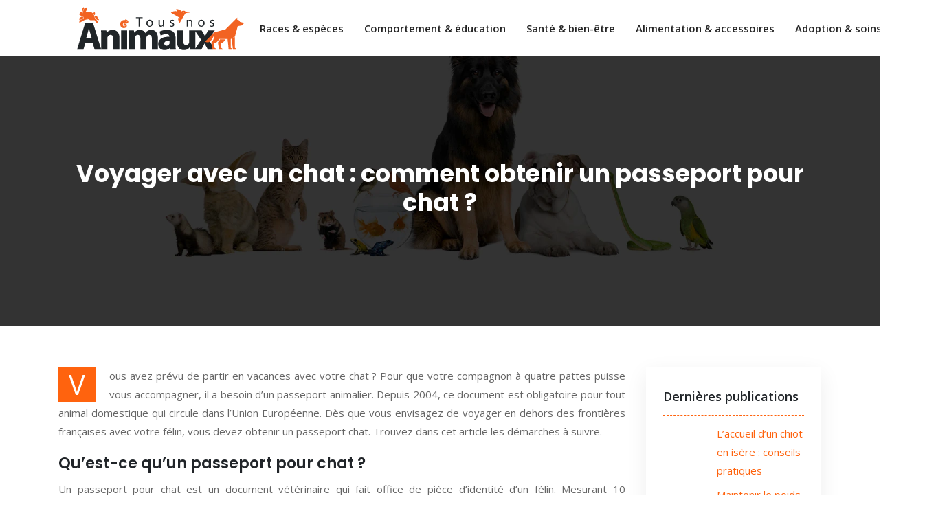

--- FILE ---
content_type: text/html; charset=UTF-8
request_url: https://www.tousnosanimaux.com/voyager-avec-un-chat-comment-obtenir-un-passeport-pour-chat/
body_size: 9687
content:
<!DOCTYPE html>
<html>
<head lang="fr-FR">
<meta charset="UTF-8">
<meta name="viewport" content="width=device-width">
<link rel="shortcut icon" href="https://www.tousnosanimaux.com/wp-content/uploads/2022/11/FAVICON.png" /><link val="anwa3" ver="v 3.18.4" />
<meta name='robots' content='max-image-preview:large' />
<link rel='dns-prefetch' href='//stackpath.bootstrapcdn.com' />
<title>Démarches pour obtenir un passeport pour chat</title><meta name="description" content="Depuis 2004, le passeport pour chat est requis pour toute circulation de félin dans les pays européens. Voici les démarches à suivre pour obtenir ce document."><link rel="alternate" title="oEmbed (JSON)" type="application/json+oembed" href="https://www.tousnosanimaux.com/wp-json/oembed/1.0/embed?url=https%3A%2F%2Fwww.tousnosanimaux.com%2Fvoyager-avec-un-chat-comment-obtenir-un-passeport-pour-chat%2F" />
<link rel="alternate" title="oEmbed (XML)" type="text/xml+oembed" href="https://www.tousnosanimaux.com/wp-json/oembed/1.0/embed?url=https%3A%2F%2Fwww.tousnosanimaux.com%2Fvoyager-avec-un-chat-comment-obtenir-un-passeport-pour-chat%2F&#038;format=xml" />
<style id='wp-img-auto-sizes-contain-inline-css' type='text/css'>
img:is([sizes=auto i],[sizes^="auto," i]){contain-intrinsic-size:3000px 1500px}
/*# sourceURL=wp-img-auto-sizes-contain-inline-css */
</style>
<style id='wp-block-library-inline-css' type='text/css'>
:root{--wp-block-synced-color:#7a00df;--wp-block-synced-color--rgb:122,0,223;--wp-bound-block-color:var(--wp-block-synced-color);--wp-editor-canvas-background:#ddd;--wp-admin-theme-color:#007cba;--wp-admin-theme-color--rgb:0,124,186;--wp-admin-theme-color-darker-10:#006ba1;--wp-admin-theme-color-darker-10--rgb:0,107,160.5;--wp-admin-theme-color-darker-20:#005a87;--wp-admin-theme-color-darker-20--rgb:0,90,135;--wp-admin-border-width-focus:2px}@media (min-resolution:192dpi){:root{--wp-admin-border-width-focus:1.5px}}.wp-element-button{cursor:pointer}:root .has-very-light-gray-background-color{background-color:#eee}:root .has-very-dark-gray-background-color{background-color:#313131}:root .has-very-light-gray-color{color:#eee}:root .has-very-dark-gray-color{color:#313131}:root .has-vivid-green-cyan-to-vivid-cyan-blue-gradient-background{background:linear-gradient(135deg,#00d084,#0693e3)}:root .has-purple-crush-gradient-background{background:linear-gradient(135deg,#34e2e4,#4721fb 50%,#ab1dfe)}:root .has-hazy-dawn-gradient-background{background:linear-gradient(135deg,#faaca8,#dad0ec)}:root .has-subdued-olive-gradient-background{background:linear-gradient(135deg,#fafae1,#67a671)}:root .has-atomic-cream-gradient-background{background:linear-gradient(135deg,#fdd79a,#004a59)}:root .has-nightshade-gradient-background{background:linear-gradient(135deg,#330968,#31cdcf)}:root .has-midnight-gradient-background{background:linear-gradient(135deg,#020381,#2874fc)}:root{--wp--preset--font-size--normal:16px;--wp--preset--font-size--huge:42px}.has-regular-font-size{font-size:1em}.has-larger-font-size{font-size:2.625em}.has-normal-font-size{font-size:var(--wp--preset--font-size--normal)}.has-huge-font-size{font-size:var(--wp--preset--font-size--huge)}.has-text-align-center{text-align:center}.has-text-align-left{text-align:left}.has-text-align-right{text-align:right}.has-fit-text{white-space:nowrap!important}#end-resizable-editor-section{display:none}.aligncenter{clear:both}.items-justified-left{justify-content:flex-start}.items-justified-center{justify-content:center}.items-justified-right{justify-content:flex-end}.items-justified-space-between{justify-content:space-between}.screen-reader-text{border:0;clip-path:inset(50%);height:1px;margin:-1px;overflow:hidden;padding:0;position:absolute;width:1px;word-wrap:normal!important}.screen-reader-text:focus{background-color:#ddd;clip-path:none;color:#444;display:block;font-size:1em;height:auto;left:5px;line-height:normal;padding:15px 23px 14px;text-decoration:none;top:5px;width:auto;z-index:100000}html :where(.has-border-color){border-style:solid}html :where([style*=border-top-color]){border-top-style:solid}html :where([style*=border-right-color]){border-right-style:solid}html :where([style*=border-bottom-color]){border-bottom-style:solid}html :where([style*=border-left-color]){border-left-style:solid}html :where([style*=border-width]){border-style:solid}html :where([style*=border-top-width]){border-top-style:solid}html :where([style*=border-right-width]){border-right-style:solid}html :where([style*=border-bottom-width]){border-bottom-style:solid}html :where([style*=border-left-width]){border-left-style:solid}html :where(img[class*=wp-image-]){height:auto;max-width:100%}:where(figure){margin:0 0 1em}html :where(.is-position-sticky){--wp-admin--admin-bar--position-offset:var(--wp-admin--admin-bar--height,0px)}@media screen and (max-width:600px){html :where(.is-position-sticky){--wp-admin--admin-bar--position-offset:0px}}

/*# sourceURL=wp-block-library-inline-css */
</style><style id='wp-block-image-inline-css' type='text/css'>
.wp-block-image>a,.wp-block-image>figure>a{display:inline-block}.wp-block-image img{box-sizing:border-box;height:auto;max-width:100%;vertical-align:bottom}@media not (prefers-reduced-motion){.wp-block-image img.hide{visibility:hidden}.wp-block-image img.show{animation:show-content-image .4s}}.wp-block-image[style*=border-radius] img,.wp-block-image[style*=border-radius]>a{border-radius:inherit}.wp-block-image.has-custom-border img{box-sizing:border-box}.wp-block-image.aligncenter{text-align:center}.wp-block-image.alignfull>a,.wp-block-image.alignwide>a{width:100%}.wp-block-image.alignfull img,.wp-block-image.alignwide img{height:auto;width:100%}.wp-block-image .aligncenter,.wp-block-image .alignleft,.wp-block-image .alignright,.wp-block-image.aligncenter,.wp-block-image.alignleft,.wp-block-image.alignright{display:table}.wp-block-image .aligncenter>figcaption,.wp-block-image .alignleft>figcaption,.wp-block-image .alignright>figcaption,.wp-block-image.aligncenter>figcaption,.wp-block-image.alignleft>figcaption,.wp-block-image.alignright>figcaption{caption-side:bottom;display:table-caption}.wp-block-image .alignleft{float:left;margin:.5em 1em .5em 0}.wp-block-image .alignright{float:right;margin:.5em 0 .5em 1em}.wp-block-image .aligncenter{margin-left:auto;margin-right:auto}.wp-block-image :where(figcaption){margin-bottom:1em;margin-top:.5em}.wp-block-image.is-style-circle-mask img{border-radius:9999px}@supports ((-webkit-mask-image:none) or (mask-image:none)) or (-webkit-mask-image:none){.wp-block-image.is-style-circle-mask img{border-radius:0;-webkit-mask-image:url('data:image/svg+xml;utf8,<svg viewBox="0 0 100 100" xmlns="http://www.w3.org/2000/svg"><circle cx="50" cy="50" r="50"/></svg>');mask-image:url('data:image/svg+xml;utf8,<svg viewBox="0 0 100 100" xmlns="http://www.w3.org/2000/svg"><circle cx="50" cy="50" r="50"/></svg>');mask-mode:alpha;-webkit-mask-position:center;mask-position:center;-webkit-mask-repeat:no-repeat;mask-repeat:no-repeat;-webkit-mask-size:contain;mask-size:contain}}:root :where(.wp-block-image.is-style-rounded img,.wp-block-image .is-style-rounded img){border-radius:9999px}.wp-block-image figure{margin:0}.wp-lightbox-container{display:flex;flex-direction:column;position:relative}.wp-lightbox-container img{cursor:zoom-in}.wp-lightbox-container img:hover+button{opacity:1}.wp-lightbox-container button{align-items:center;backdrop-filter:blur(16px) saturate(180%);background-color:#5a5a5a40;border:none;border-radius:4px;cursor:zoom-in;display:flex;height:20px;justify-content:center;opacity:0;padding:0;position:absolute;right:16px;text-align:center;top:16px;width:20px;z-index:100}@media not (prefers-reduced-motion){.wp-lightbox-container button{transition:opacity .2s ease}}.wp-lightbox-container button:focus-visible{outline:3px auto #5a5a5a40;outline:3px auto -webkit-focus-ring-color;outline-offset:3px}.wp-lightbox-container button:hover{cursor:pointer;opacity:1}.wp-lightbox-container button:focus{opacity:1}.wp-lightbox-container button:focus,.wp-lightbox-container button:hover,.wp-lightbox-container button:not(:hover):not(:active):not(.has-background){background-color:#5a5a5a40;border:none}.wp-lightbox-overlay{box-sizing:border-box;cursor:zoom-out;height:100vh;left:0;overflow:hidden;position:fixed;top:0;visibility:hidden;width:100%;z-index:100000}.wp-lightbox-overlay .close-button{align-items:center;cursor:pointer;display:flex;justify-content:center;min-height:40px;min-width:40px;padding:0;position:absolute;right:calc(env(safe-area-inset-right) + 16px);top:calc(env(safe-area-inset-top) + 16px);z-index:5000000}.wp-lightbox-overlay .close-button:focus,.wp-lightbox-overlay .close-button:hover,.wp-lightbox-overlay .close-button:not(:hover):not(:active):not(.has-background){background:none;border:none}.wp-lightbox-overlay .lightbox-image-container{height:var(--wp--lightbox-container-height);left:50%;overflow:hidden;position:absolute;top:50%;transform:translate(-50%,-50%);transform-origin:top left;width:var(--wp--lightbox-container-width);z-index:9999999999}.wp-lightbox-overlay .wp-block-image{align-items:center;box-sizing:border-box;display:flex;height:100%;justify-content:center;margin:0;position:relative;transform-origin:0 0;width:100%;z-index:3000000}.wp-lightbox-overlay .wp-block-image img{height:var(--wp--lightbox-image-height);min-height:var(--wp--lightbox-image-height);min-width:var(--wp--lightbox-image-width);width:var(--wp--lightbox-image-width)}.wp-lightbox-overlay .wp-block-image figcaption{display:none}.wp-lightbox-overlay button{background:none;border:none}.wp-lightbox-overlay .scrim{background-color:#fff;height:100%;opacity:.9;position:absolute;width:100%;z-index:2000000}.wp-lightbox-overlay.active{visibility:visible}@media not (prefers-reduced-motion){.wp-lightbox-overlay.active{animation:turn-on-visibility .25s both}.wp-lightbox-overlay.active img{animation:turn-on-visibility .35s both}.wp-lightbox-overlay.show-closing-animation:not(.active){animation:turn-off-visibility .35s both}.wp-lightbox-overlay.show-closing-animation:not(.active) img{animation:turn-off-visibility .25s both}.wp-lightbox-overlay.zoom.active{animation:none;opacity:1;visibility:visible}.wp-lightbox-overlay.zoom.active .lightbox-image-container{animation:lightbox-zoom-in .4s}.wp-lightbox-overlay.zoom.active .lightbox-image-container img{animation:none}.wp-lightbox-overlay.zoom.active .scrim{animation:turn-on-visibility .4s forwards}.wp-lightbox-overlay.zoom.show-closing-animation:not(.active){animation:none}.wp-lightbox-overlay.zoom.show-closing-animation:not(.active) .lightbox-image-container{animation:lightbox-zoom-out .4s}.wp-lightbox-overlay.zoom.show-closing-animation:not(.active) .lightbox-image-container img{animation:none}.wp-lightbox-overlay.zoom.show-closing-animation:not(.active) .scrim{animation:turn-off-visibility .4s forwards}}@keyframes show-content-image{0%{visibility:hidden}99%{visibility:hidden}to{visibility:visible}}@keyframes turn-on-visibility{0%{opacity:0}to{opacity:1}}@keyframes turn-off-visibility{0%{opacity:1;visibility:visible}99%{opacity:0;visibility:visible}to{opacity:0;visibility:hidden}}@keyframes lightbox-zoom-in{0%{transform:translate(calc((-100vw + var(--wp--lightbox-scrollbar-width))/2 + var(--wp--lightbox-initial-left-position)),calc(-50vh + var(--wp--lightbox-initial-top-position))) scale(var(--wp--lightbox-scale))}to{transform:translate(-50%,-50%) scale(1)}}@keyframes lightbox-zoom-out{0%{transform:translate(-50%,-50%) scale(1);visibility:visible}99%{visibility:visible}to{transform:translate(calc((-100vw + var(--wp--lightbox-scrollbar-width))/2 + var(--wp--lightbox-initial-left-position)),calc(-50vh + var(--wp--lightbox-initial-top-position))) scale(var(--wp--lightbox-scale));visibility:hidden}}
/*# sourceURL=https://www.tousnosanimaux.com/wp-includes/blocks/image/style.min.css */
</style>
<style id='global-styles-inline-css' type='text/css'>
:root{--wp--preset--aspect-ratio--square: 1;--wp--preset--aspect-ratio--4-3: 4/3;--wp--preset--aspect-ratio--3-4: 3/4;--wp--preset--aspect-ratio--3-2: 3/2;--wp--preset--aspect-ratio--2-3: 2/3;--wp--preset--aspect-ratio--16-9: 16/9;--wp--preset--aspect-ratio--9-16: 9/16;--wp--preset--color--black: #000000;--wp--preset--color--cyan-bluish-gray: #abb8c3;--wp--preset--color--white: #ffffff;--wp--preset--color--pale-pink: #f78da7;--wp--preset--color--vivid-red: #cf2e2e;--wp--preset--color--luminous-vivid-orange: #ff6900;--wp--preset--color--luminous-vivid-amber: #fcb900;--wp--preset--color--light-green-cyan: #7bdcb5;--wp--preset--color--vivid-green-cyan: #00d084;--wp--preset--color--pale-cyan-blue: #8ed1fc;--wp--preset--color--vivid-cyan-blue: #0693e3;--wp--preset--color--vivid-purple: #9b51e0;--wp--preset--gradient--vivid-cyan-blue-to-vivid-purple: linear-gradient(135deg,rgb(6,147,227) 0%,rgb(155,81,224) 100%);--wp--preset--gradient--light-green-cyan-to-vivid-green-cyan: linear-gradient(135deg,rgb(122,220,180) 0%,rgb(0,208,130) 100%);--wp--preset--gradient--luminous-vivid-amber-to-luminous-vivid-orange: linear-gradient(135deg,rgb(252,185,0) 0%,rgb(255,105,0) 100%);--wp--preset--gradient--luminous-vivid-orange-to-vivid-red: linear-gradient(135deg,rgb(255,105,0) 0%,rgb(207,46,46) 100%);--wp--preset--gradient--very-light-gray-to-cyan-bluish-gray: linear-gradient(135deg,rgb(238,238,238) 0%,rgb(169,184,195) 100%);--wp--preset--gradient--cool-to-warm-spectrum: linear-gradient(135deg,rgb(74,234,220) 0%,rgb(151,120,209) 20%,rgb(207,42,186) 40%,rgb(238,44,130) 60%,rgb(251,105,98) 80%,rgb(254,248,76) 100%);--wp--preset--gradient--blush-light-purple: linear-gradient(135deg,rgb(255,206,236) 0%,rgb(152,150,240) 100%);--wp--preset--gradient--blush-bordeaux: linear-gradient(135deg,rgb(254,205,165) 0%,rgb(254,45,45) 50%,rgb(107,0,62) 100%);--wp--preset--gradient--luminous-dusk: linear-gradient(135deg,rgb(255,203,112) 0%,rgb(199,81,192) 50%,rgb(65,88,208) 100%);--wp--preset--gradient--pale-ocean: linear-gradient(135deg,rgb(255,245,203) 0%,rgb(182,227,212) 50%,rgb(51,167,181) 100%);--wp--preset--gradient--electric-grass: linear-gradient(135deg,rgb(202,248,128) 0%,rgb(113,206,126) 100%);--wp--preset--gradient--midnight: linear-gradient(135deg,rgb(2,3,129) 0%,rgb(40,116,252) 100%);--wp--preset--font-size--small: 13px;--wp--preset--font-size--medium: 20px;--wp--preset--font-size--large: 36px;--wp--preset--font-size--x-large: 42px;--wp--preset--spacing--20: 0.44rem;--wp--preset--spacing--30: 0.67rem;--wp--preset--spacing--40: 1rem;--wp--preset--spacing--50: 1.5rem;--wp--preset--spacing--60: 2.25rem;--wp--preset--spacing--70: 3.38rem;--wp--preset--spacing--80: 5.06rem;--wp--preset--shadow--natural: 6px 6px 9px rgba(0, 0, 0, 0.2);--wp--preset--shadow--deep: 12px 12px 50px rgba(0, 0, 0, 0.4);--wp--preset--shadow--sharp: 6px 6px 0px rgba(0, 0, 0, 0.2);--wp--preset--shadow--outlined: 6px 6px 0px -3px rgb(255, 255, 255), 6px 6px rgb(0, 0, 0);--wp--preset--shadow--crisp: 6px 6px 0px rgb(0, 0, 0);}:where(.is-layout-flex){gap: 0.5em;}:where(.is-layout-grid){gap: 0.5em;}body .is-layout-flex{display: flex;}.is-layout-flex{flex-wrap: wrap;align-items: center;}.is-layout-flex > :is(*, div){margin: 0;}body .is-layout-grid{display: grid;}.is-layout-grid > :is(*, div){margin: 0;}:where(.wp-block-columns.is-layout-flex){gap: 2em;}:where(.wp-block-columns.is-layout-grid){gap: 2em;}:where(.wp-block-post-template.is-layout-flex){gap: 1.25em;}:where(.wp-block-post-template.is-layout-grid){gap: 1.25em;}.has-black-color{color: var(--wp--preset--color--black) !important;}.has-cyan-bluish-gray-color{color: var(--wp--preset--color--cyan-bluish-gray) !important;}.has-white-color{color: var(--wp--preset--color--white) !important;}.has-pale-pink-color{color: var(--wp--preset--color--pale-pink) !important;}.has-vivid-red-color{color: var(--wp--preset--color--vivid-red) !important;}.has-luminous-vivid-orange-color{color: var(--wp--preset--color--luminous-vivid-orange) !important;}.has-luminous-vivid-amber-color{color: var(--wp--preset--color--luminous-vivid-amber) !important;}.has-light-green-cyan-color{color: var(--wp--preset--color--light-green-cyan) !important;}.has-vivid-green-cyan-color{color: var(--wp--preset--color--vivid-green-cyan) !important;}.has-pale-cyan-blue-color{color: var(--wp--preset--color--pale-cyan-blue) !important;}.has-vivid-cyan-blue-color{color: var(--wp--preset--color--vivid-cyan-blue) !important;}.has-vivid-purple-color{color: var(--wp--preset--color--vivid-purple) !important;}.has-black-background-color{background-color: var(--wp--preset--color--black) !important;}.has-cyan-bluish-gray-background-color{background-color: var(--wp--preset--color--cyan-bluish-gray) !important;}.has-white-background-color{background-color: var(--wp--preset--color--white) !important;}.has-pale-pink-background-color{background-color: var(--wp--preset--color--pale-pink) !important;}.has-vivid-red-background-color{background-color: var(--wp--preset--color--vivid-red) !important;}.has-luminous-vivid-orange-background-color{background-color: var(--wp--preset--color--luminous-vivid-orange) !important;}.has-luminous-vivid-amber-background-color{background-color: var(--wp--preset--color--luminous-vivid-amber) !important;}.has-light-green-cyan-background-color{background-color: var(--wp--preset--color--light-green-cyan) !important;}.has-vivid-green-cyan-background-color{background-color: var(--wp--preset--color--vivid-green-cyan) !important;}.has-pale-cyan-blue-background-color{background-color: var(--wp--preset--color--pale-cyan-blue) !important;}.has-vivid-cyan-blue-background-color{background-color: var(--wp--preset--color--vivid-cyan-blue) !important;}.has-vivid-purple-background-color{background-color: var(--wp--preset--color--vivid-purple) !important;}.has-black-border-color{border-color: var(--wp--preset--color--black) !important;}.has-cyan-bluish-gray-border-color{border-color: var(--wp--preset--color--cyan-bluish-gray) !important;}.has-white-border-color{border-color: var(--wp--preset--color--white) !important;}.has-pale-pink-border-color{border-color: var(--wp--preset--color--pale-pink) !important;}.has-vivid-red-border-color{border-color: var(--wp--preset--color--vivid-red) !important;}.has-luminous-vivid-orange-border-color{border-color: var(--wp--preset--color--luminous-vivid-orange) !important;}.has-luminous-vivid-amber-border-color{border-color: var(--wp--preset--color--luminous-vivid-amber) !important;}.has-light-green-cyan-border-color{border-color: var(--wp--preset--color--light-green-cyan) !important;}.has-vivid-green-cyan-border-color{border-color: var(--wp--preset--color--vivid-green-cyan) !important;}.has-pale-cyan-blue-border-color{border-color: var(--wp--preset--color--pale-cyan-blue) !important;}.has-vivid-cyan-blue-border-color{border-color: var(--wp--preset--color--vivid-cyan-blue) !important;}.has-vivid-purple-border-color{border-color: var(--wp--preset--color--vivid-purple) !important;}.has-vivid-cyan-blue-to-vivid-purple-gradient-background{background: var(--wp--preset--gradient--vivid-cyan-blue-to-vivid-purple) !important;}.has-light-green-cyan-to-vivid-green-cyan-gradient-background{background: var(--wp--preset--gradient--light-green-cyan-to-vivid-green-cyan) !important;}.has-luminous-vivid-amber-to-luminous-vivid-orange-gradient-background{background: var(--wp--preset--gradient--luminous-vivid-amber-to-luminous-vivid-orange) !important;}.has-luminous-vivid-orange-to-vivid-red-gradient-background{background: var(--wp--preset--gradient--luminous-vivid-orange-to-vivid-red) !important;}.has-very-light-gray-to-cyan-bluish-gray-gradient-background{background: var(--wp--preset--gradient--very-light-gray-to-cyan-bluish-gray) !important;}.has-cool-to-warm-spectrum-gradient-background{background: var(--wp--preset--gradient--cool-to-warm-spectrum) !important;}.has-blush-light-purple-gradient-background{background: var(--wp--preset--gradient--blush-light-purple) !important;}.has-blush-bordeaux-gradient-background{background: var(--wp--preset--gradient--blush-bordeaux) !important;}.has-luminous-dusk-gradient-background{background: var(--wp--preset--gradient--luminous-dusk) !important;}.has-pale-ocean-gradient-background{background: var(--wp--preset--gradient--pale-ocean) !important;}.has-electric-grass-gradient-background{background: var(--wp--preset--gradient--electric-grass) !important;}.has-midnight-gradient-background{background: var(--wp--preset--gradient--midnight) !important;}.has-small-font-size{font-size: var(--wp--preset--font-size--small) !important;}.has-medium-font-size{font-size: var(--wp--preset--font-size--medium) !important;}.has-large-font-size{font-size: var(--wp--preset--font-size--large) !important;}.has-x-large-font-size{font-size: var(--wp--preset--font-size--x-large) !important;}
/*# sourceURL=global-styles-inline-css */
</style>

<style id='classic-theme-styles-inline-css' type='text/css'>
/*! This file is auto-generated */
.wp-block-button__link{color:#fff;background-color:#32373c;border-radius:9999px;box-shadow:none;text-decoration:none;padding:calc(.667em + 2px) calc(1.333em + 2px);font-size:1.125em}.wp-block-file__button{background:#32373c;color:#fff;text-decoration:none}
/*# sourceURL=/wp-includes/css/classic-themes.min.css */
</style>
<link rel='stylesheet' id='default-css' href='https://www.tousnosanimaux.com/wp-content/themes/factory-templates-3/style.css?ver=a4cfa1b426cf8c40f0bbf066c496fdb9' type='text/css' media='all' />
<link rel='stylesheet' id='bootstrap4-css' href='https://www.tousnosanimaux.com/wp-content/themes/factory-templates-3/css/bootstrap4/bootstrap.min.css?ver=a4cfa1b426cf8c40f0bbf066c496fdb9' type='text/css' media='all' />
<link rel='stylesheet' id='font-awesome-css' href='https://stackpath.bootstrapcdn.com/font-awesome/4.7.0/css/font-awesome.min.css?ver=a4cfa1b426cf8c40f0bbf066c496fdb9' type='text/css' media='all' />
<link rel='stylesheet' id='aos-css' href='https://www.tousnosanimaux.com/wp-content/themes/factory-templates-3/css/aos.css?ver=a4cfa1b426cf8c40f0bbf066c496fdb9' type='text/css' media='all' />
<link rel='stylesheet' id='global-css' href='https://www.tousnosanimaux.com/wp-content/themes/factory-templates-3/css/global.css?ver=a4cfa1b426cf8c40f0bbf066c496fdb9' type='text/css' media='all' />
<link rel='stylesheet' id='style-css' href='https://www.tousnosanimaux.com/wp-content/themes/factory-templates-3/css/template.css?ver=a4cfa1b426cf8c40f0bbf066c496fdb9' type='text/css' media='all' />
<script type="text/javascript" src="https://www.tousnosanimaux.com/wp-content/themes/factory-templates-3/js/jquery.min.js?ver=a4cfa1b426cf8c40f0bbf066c496fdb9" id="jquery-js"></script>
<link rel="https://api.w.org/" href="https://www.tousnosanimaux.com/wp-json/" /><link rel="alternate" title="JSON" type="application/json" href="https://www.tousnosanimaux.com/wp-json/wp/v2/posts/153" /><link rel="EditURI" type="application/rsd+xml" title="RSD" href="https://www.tousnosanimaux.com/xmlrpc.php?rsd" />
<link rel="canonical" href="https://www.tousnosanimaux.com/voyager-avec-un-chat-comment-obtenir-un-passeport-pour-chat/" />
<link rel='shortlink' href='https://www.tousnosanimaux.com/?p=153' />
<meta name="google-site-verification" content="5YwWTwzlIq8i5sUQBVJvFoJCgQ5mwmLiLqUHZlITTVI" />
<meta name="google-site-verification" content="wdPQg2SXMNyNQT-35ERLvfeENTI3grFvhOCBjk7J1Qc" /><style type="text/css">
  
a{color : #ff630e }
a:hover{color : #ea996e }
.archive h2 a{color :#242424}
.main-menu,.bottom-menu{background-color:#fff;}
.scrolling-down{background-color:#fff;}
.sub-menu,.sliding-menu{background-color:#f9faff;}
.main-menu{box-shadow: none;-moz-box-shadow: none;-webkit-box-shadow: none;}
.main-menu{padding : 0 0 0 0 }
.main-menu.scrolling-down{padding : 0 0 0 0!important; }
.main-menu.scrolling-down{-webkit-box-shadow: 0 2px 13px 0 rgba(0, 0, 0, .1);-moz-box-shadow: 0 2px 13px 0 rgba(0, 0, 0, .1);box-shadow: 0 2px 13px 0 rgba(0, 0, 0, .1);}   
nav li a{font-size:15px;}
nav li a{line-height:40px;}
nav li a{color:#242424!important;}
nav li:hover > a,.current-menu-item > a{color:#ff630e!important;}
.archive h1{color:#fff!important;}
.archive h1,.single h1{text-align:center!important;}
.single h1{color:#fff!important;}
#logo{padding:6px;}
.archive .readmore{background-color:#ff630e;}
.archive .readmore{color:#fff;}
.archive .readmore:hover{background-color:#242424;}
.archive .readmore:hover{color:#fff;}
.archive .readmore{padding:8px 20px;}
.scrolling-down .logo-main{display: none;}
.scrolling-down .logo-sticky{display:inline-block;}
.blog-post-content p:first-of-type::first-letter{background-color:#ff630e}
.blog-post-content table p:first-of-type::first-letter{color:inherit;background-color:transparent;padding:0;font-size:inherit;float:none;margin-top:inherit;width:inherit;height:inherit;line-height:inherit;margin:inherit;font-weight:inherit}
.subheader{padding:150px 0 150px}
footer{padding:80px 0 0}
footer #back_to_top{background-color:#ff630e;}
footer #back_to_top i{color:#fff;}
footer #back_to_top {padding:6px 12px;}
.single h2{font-size:22px!important}    
.single h3{font-size:18px!important}    
.single h4{font-size:15px!important}    
.single h5{font-size:15px!important}    
.single h6{font-size:15px!important}    
@media(max-width: 1024px){.main-menu.scrolling-down{position: fixed !important;}}
.scrolling-down #logo img {
    height: auto;
}</style>
</head>
<body class="wp-singular post-template-default single single-post postid-153 single-format-standard wp-theme-factory-templates-3 catid-7 " style="">	
<div id="before-menu"></div><div class="normal-menu menu-to-right main-menu ">	
<div class="container">

<nav class="navbar navbar-expand-xl pl-0 pr-0">

<a id="logo" href="https://www.tousnosanimaux.com">
<img class="logo-main" src="https://www.tousnosanimaux.com/wp-content/uploads/2022/11/tous-nos-animaux-6.png" alt="logo">
<img class="logo-sticky" src="https://www.tousnosanimaux.com/wp-content/uploads/2022/11/tous-nos-animaux-6.png" alt="logo"></a>
	


<button class="navbar-toggler" type="button" data-toggle="collapse" data-target="#navbarsExample06" aria-controls="navbarsExample06" aria-expanded="false" aria-label="Toggle navigation">
<span class="navbar-toggler-icon">
<div class="menu_btn">	
<div class="menu-bars"></div>
<div class="menu-bars"></div>
<div class="menu-bars"></div>
</div>
</span>
</button> 
<div class="collapse navbar-collapse" id="navbarsExample06">
<ul id="main-menu" class="navbar-nav ml-auto"><li id="menu-item-129" class="menu-item menu-item-type-taxonomy menu-item-object-category"><a href="https://www.tousnosanimaux.com/races-especes/">Races &amp; espèces</a></li>
<li id="menu-item-131" class="menu-item menu-item-type-taxonomy menu-item-object-category"><a href="https://www.tousnosanimaux.com/comportement-education/">Comportement &amp; éducation</a></li>
<li id="menu-item-130" class="menu-item menu-item-type-taxonomy menu-item-object-category"><a href="https://www.tousnosanimaux.com/sante-bien-etre/">Santé &amp; bien-être</a></li>
<li id="menu-item-225" class="menu-item menu-item-type-taxonomy menu-item-object-category"><a href="https://www.tousnosanimaux.com/alimentation-accessoires/">Alimentation &amp; accessoires</a></li>
<li id="menu-item-224" class="menu-item menu-item-type-taxonomy menu-item-object-category current-post-ancestor current-menu-parent current-post-parent"><a href="https://www.tousnosanimaux.com/adoption-soins/">Adoption &amp; soins</a></li>
<li id="menu-item-132" class="menu-item menu-item-type-taxonomy menu-item-object-category"><a href="https://www.tousnosanimaux.com/blog/">Blog</a></li>
</ul></div>
</nav>
</div>
</div>
<div class="main">
	<div class="subheader" style="background-position:top;background-image:url(https://www.tousnosanimaux.com/wp-content/uploads/2022/11/IMG-CAT-1.webp);">
<div id="mask" style=""></div>	<div class="container"><h1 class="title">Voyager avec un chat : comment obtenir un passeport pour chat ?</h1></div>
</div>
<div class="container">
<div class="row">
<div class="post-data col-md-9 col-lg-9 col-xs-12">
<div class="blog-post-content">
<p>Vous avez prévu de partir en vacances avec votre chat ? Pour que votre compagnon à quatre pattes puisse vous accompagner, il a besoin d&rsquo;un passeport animalier. Depuis 2004, ce document est obligatoire pour tout animal domestique qui circule dans l&rsquo;Union Européenne. Dès que vous envisagez de voyager en dehors des frontières françaises avec votre félin, vous devez obtenir un passeport chat. Trouvez dans cet article les démarches à suivre.</p>
<h2>Qu&rsquo;est-ce qu&rsquo;un passeport pour chat ?</h2>
<p>Un passeport pour chat est un document vétérinaire qui fait office de pièce d&rsquo;identité d&rsquo;un félin. Mesurant 10 centimètres de hauteur pour 15 cm de largeur, ce carnet bleu se décline en un modèle unique pour tous les animaux de compagnie se déplaçant dans les pays de la Communauté européenne. Ce document officiel fournit aux autorités une pléthore d&rsquo;informations sur l&rsquo;animal, telles que son identification par puce électronique ou tatouage, le numéro et la date de réalisation de l&rsquo;identification, la description du chat, son nom et son prénom, son sexe, sa date de naissance, la couleur de son pelage et l&rsquo;identité de son propriétaire. Il contient également des informations sur les vaccinations de l&rsquo;animal, notamment celle de la rage, ainsi que des renseignements sur ses antécédents médicaux et les traitements pris contre le ténia, les tiques, etc.</p>
<h2>Pourquoi faire un passeport animalier ?</h2>
<p>Le passeport chat peut être demandé à la douane ou lors d&rsquo;un contrôle de routine, lorsque vous séjournez en dehors du territoire français. Il s&rsquo;avère indispensable pour voyager en toute sérénité dans les pays étrangers. Par ailleurs, il sécurise aussi votre chat tout au long de vos déplacements. Son code d&rsquo;identification et les informations sur le propriétaire permettent d&rsquo;attester le lien qui vous unit.</p>
<p>À savoir que sans passeport pour chat, vous risquez d&rsquo;être sanctionné. En effet, il se peut que votre matou soit placé en quarantaine ou qu&rsquo;il soit réexpédié à vos frais. Pire encore, il peut être euthanasié si les autorités jugent cela nécessaire. </p>
<h2>Les démarches pour obtenir un passeport pour chat</h2>
<p>Seul le vétérinaire est habilité à délivrer un passeport chat. Ce professionnel de la santé animale vous remet ce précieux document à l&rsquo;issue de la vaccination de votre animale et de son identification. En effet, un chat ne peut disposer d&rsquo;un passeport s&rsquo;il n&rsquo;est ni tatoué ni pucé. Il faudra donc consulter un vétérinaire avant votre voyage.</p>
<p>Attention, il convient de se renseigner sur les autres exigences du pays de destination pour éviter de mauvaises surprises. Certains pays requièrent en effet que les animaux qui arrivent sur leurs territoires aient bénéficié d&rsquo;autres vaccinations ou des examens complémentaires.</p>






<div class="row nav-post-cat"><div class="col-6"><a href="https://www.tousnosanimaux.com/adopter-un-chien-responsable-a-paris-le-guide-complet/"><i class="fa fa-arrow-left" aria-hidden="true"></i>Adopter un chien responsable à paris : le guide complet</a></div><div class="col-6"><a href="https://www.tousnosanimaux.com/techniques-de-toilettage-pour-pelages-longs/"><i class="fa fa-arrow-left" aria-hidden="true"></i>Techniques de toilettage pour pelages longs</a></div></div>
	
</div>


</div>
<div class="col-md-3 col-xs-12 col-lg-3">
<div class="sidebar">
<div class="widget-area">



<div class='widget_sidebar'><div class='sidebar-widget'>Dernières publications</div><div class='textwidget sidebar-ma'><a href="https://www.tousnosanimaux.com/l-accueil-d-un-chiot-en-isere-conseils-pratiques/"><div class="row mb-2"><div class="col-4"><img class="img-fluid" src="" /></div><div class="col-8">L&rsquo;accueil d&rsquo;un chiot en isère : conseils pratiques</div></div></a><a href="https://www.tousnosanimaux.com/maintenir-le-poids-ideal-apres-sterilisation-avec-royal-canin-sterilised-chien/"><div class="row mb-2"><div class="col-4"><img class="img-fluid" src="" /></div><div class="col-8">Maintenir le poids idéal après stérilisation avec royal canin sterilised chien</div></div></a><a href="https://www.tousnosanimaux.com/oreilles-des-chiens-comment-prevenir-les-infections-courantes/"><div class="row mb-2"><div class="col-4"><img class="img-fluid" src="" /></div><div class="col-8">Oreilles des chiens : comment prévenir les infections courantes?</div></div></a><a href="https://www.tousnosanimaux.com/langage-corporel-quand-votre-chat-s-expose-sur-le-dos/"><div class="row mb-2"><div class="col-4"><img class="img-fluid" src="" /></div><div class="col-8">Langage corporel : quand votre chat s&rsquo;expose sur le dos</div></div></a><a href="https://www.tousnosanimaux.com/pourquoi-choisir-des-croquettes-royal-canin-pour-les-chiens-moyens/"><div class="row mb-2"><div class="col-4"><img class="img-fluid" src="" /></div><div class="col-8">Pourquoi choisir des croquettes royal canin pour les chiens moyens ?</div></div></a><a href="https://www.tousnosanimaux.com/purina-pro-plan-chien-un-choix-nutritionnel-adapte-aux-besoins-des-animaux/"><div class="row mb-2"><div class="col-4"><img class="img-fluid" src="" /></div><div class="col-8">Purina pro plan chien : un choix nutritionnel adapté aux besoins des animaux</div></div></a></div></div></div><div class='widget_sidebar'><div class='sidebar-widget'>Sur le même thème</div><div class='textwidget sidebar-ma'><a href="https://www.tousnosanimaux.com/ou-trouver-son-compagnon-felin-ideal-a-rennes/"><div class="row mb-2"><div class="col-4"><img class="img-fluid" src="" /></div><div class="col-8">Où trouver son compagnon félin idéal à rennes?</div></div></a><a href="https://www.tousnosanimaux.com/conditions-d-adoption-pour-donne-yorkshire-femelle-senior/"><div class="row mb-2"><div class="col-4"><img class="img-fluid" src="" /></div><div class="col-8">Conditions d&rsquo;adoption pour donne yorkshire femelle senior</div></div></a><a href="https://www.tousnosanimaux.com/comment-preparer-son-foyer-pour-l-arrivee-d-un-chaton-a-paris/"><div class="row mb-2"><div class="col-4"><img class="img-fluid" src="" /></div><div class="col-8">Comment préparer son foyer pour l&rsquo;arrivée d&rsquo;un chaton à paris ?</div></div></a><a href="https://www.tousnosanimaux.com/investissement-initial-pour-un-bengal-de-qualite/"><div class="row mb-2"><div class="col-4"><img class="img-fluid" src="" /></div><div class="col-8">Investissement initial pour un bengal de qualité</div></div></a></div></div>
<style>
	.nav-post-cat .col-6 i{
		display: inline-block;
		position: absolute;
	}
	.nav-post-cat .col-6 a{
		position: relative;
	}
	.nav-post-cat .col-6:nth-child(1) a{
		padding-left: 18px;
		float: left;
	}
	.nav-post-cat .col-6:nth-child(1) i{
		left: 0;
	}
	.nav-post-cat .col-6:nth-child(2) a{
		padding-right: 18px;
		float: right;
	}
	.nav-post-cat .col-6:nth-child(2) i{
		transform: rotate(180deg);
		right: 0;
	}
	.nav-post-cat .col-6:nth-child(2){
		text-align: right;
	}
</style>




</div>
</div>
</div>
<script type="text/javascript">
$(document).ready(function() {
$( ".blog-post-content img" ).on( "click", function() {
var url_img = $(this).attr('src');
$('.img-fullscreen').html("<div><img src='"+url_img+"'></div>");
$('.img-fullscreen').fadeIn();
});
$('.img-fullscreen').on( "click", function() {
$(this).empty();
$('.img-fullscreen').hide();
});
});
</script>
</div>
  


</div>
</div>


<footer  style="background-color:#242325">
<div class="container widgets">
<div class="row">
<div class="col-md-3 col-xs-12">
<div class="widget_footer">
<figure class="wp-block-image size-full"><img loading="lazy" decoding="async" width="250" height="70" src="https://www.tousnosanimaux.com/wp-content/uploads/2022/11/tous-nos-animaux2.png" alt="" class="wp-image-212"/></figure>
</div><div class="widget_footer"><div
			
			class="so-widget-sow-editor so-widget-sow-editor-base"
			
		>
<div class="siteorigin-widget-tinymce textwidget">
	<p>Vos animaux de compagnie rompent l’isolement social et la solitude. Les rats, souris, lapins, cochons d’Inde, hamsters sont des NAC.</p>
</div>
</div></div></div>
<div class="col-md-3 col-xs-12">
<div class="widget_text widget_footer"><div class="footer-widget">Santé et vétérinaire</div><div class="textwidget custom-html-widget"><ul class="footer-classic-list">
<li>Contrôle sanitaire</li>
<li>Zoosanitaire</li>
<li>Médecin des animaux</li>
<li>Surveillance de la santé animale</li>
<li>Santé des animaux</li>
</ul></div></div></div>
<div class="col-md-3 col-xs-12">
<div class="widget_text widget_footer"><div class="footer-widget">Assurance &#038; mutuelle</div><div class="textwidget custom-html-widget"><ul class="footer-classic-list">
<li>Comparaison des mutuelles</li>
<li>Protéger votre animal</li>
<li>Devis d’assurances animaux</li>
<li>Mutuelle chien et chat</li>
<li>Frais vétérinaires à rembourcer</li>
</ul></div></div></div>
<div class="col-md-3 col-xs-12">
<div class="widget_text widget_footer"><div class="footer-widget">Shopping</div><div class="textwidget custom-html-widget"><ul class="footer-classic-list">
<li>Animalerie en ligne</li>
<li>Aliments et accessoires</li>
<li>Sacs de transport</li>
<li>Colliers et laisses</li>
<li>Harnais</li>
</ul></div></div></div>
</div>
</div>
<div class='copyright'>
<div class='container'>
<div class='row'><div class='col-12'>
Le bien-être et la protection des animaux de compagnie.	
</div>
</div>
</div>
<div class="to-top " id=""><a id='back_to_top'><i class='fa fa-angle-up' aria-hidden='true'></i></a></div></footer>

<script type="speculationrules">
{"prefetch":[{"source":"document","where":{"and":[{"href_matches":"/*"},{"not":{"href_matches":["/wp-*.php","/wp-admin/*","/wp-content/uploads/*","/wp-content/*","/wp-content/plugins/*","/wp-content/themes/factory-templates-3/*","/*\\?(.+)"]}},{"not":{"selector_matches":"a[rel~=\"nofollow\"]"}},{"not":{"selector_matches":".no-prefetch, .no-prefetch a"}}]},"eagerness":"conservative"}]}
</script>
<p class="text-center" style="margin-bottom: 0px"><a href="/plan-du-site/">Plan du site</a></p><script type="text/javascript" src="https://www.tousnosanimaux.com/wp-content/themes/factory-templates-3/js/bootstrap.min.js" id="bootstrap4-js"></script>
<script type="text/javascript" src="https://www.tousnosanimaux.com/wp-content/themes/factory-templates-3/js/aos.js" id="aos-js"></script>
<script type="text/javascript" src="https://www.tousnosanimaux.com/wp-content/themes/factory-templates-3/js/rellax.min.js" id="rellax-js"></script>
<script type="text/javascript" src="https://www.tousnosanimaux.com/wp-content/themes/factory-templates-3/js/default_script.js" id="default_script-js"></script>



<script type="text/javascript">
jQuery('.remove-margin-bottom').parent(".so-panel").css("margin-bottom","0px");

let calcScrollValue = () => {
  let scrollProgress = document.getElementById("progress");
  let progressValue = document.getElementById("back_to_top");
  let pos = document.documentElement.scrollTop;
  let calcHeight = document.documentElement.scrollHeight - document.documentElement.clientHeight;
  let scrollValue = Math.round((pos * 100) / calcHeight);
  if (pos > 500) {
    progressValue.style.display = "grid";
  } else {
    progressValue.style.display = "none";
  }
  scrollProgress.addEventListener("click", () => {
    document.documentElement.scrollTop = 0;
  });
  scrollProgress.style.background = `conic-gradient( ${scrollValue}%, #fff ${scrollValue}%)`;
};
window.onscroll = calcScrollValue;
window.onload = calcScrollValue;



</script>
<script type="text/javascript">
var nav = jQuery('.main-menu:not(.creative-menu-open)');
var menu_height = jQuery(".main-menu").height();  
jQuery(window).scroll(function () { 
if (jQuery(this).scrollTop() > 125) { 
nav.addClass("fixed-menu");
jQuery(".main-menu").addClass("scrolling-down");
jQuery("#before-menu").css("height",menu_height);
setTimeout(function(){ jQuery('.fixed-menu').css("top", "0"); },600)
} else {
jQuery(".main-menu").removeClass("scrolling-down");
nav.removeClass("fixed-menu");
jQuery("#before-menu").css("height","0px");
jQuery('.fixed-menu').css("top", "-200px");
nav.attr('style', '');
}
});
</script>

<script type="text/javascript">
AOS.init({
  once: true,
});
</script>

<div class="img-fullscreen"></div>

 

</body>
</html>   

--- FILE ---
content_type: text/css
request_url: https://www.tousnosanimaux.com/wp-content/themes/factory-templates-3/css/template.css?ver=a4cfa1b426cf8c40f0bbf066c496fdb9
body_size: 1798
content:
@import url(https://fonts.googleapis.com/css2?family=Open+Sans:wght@300;400;500;600;700;800&family=Poppins:wght@300;400;500;600;700;800;900&display=swap);body{line-height:27px;font-family:'Open Sans',sans-serif;font-weight:400;color:#666;font-size:15px}h1,h2,h3,h4{font-family:Poppins,sans-serif;font-weight:700}.navbar{padding:0 1rem!important}.navbar-toggler{border:none}nav li a{font-weight:600;padding:20px 0}.menu-bars{background-color:#ff630e}.menu-item-has-children::after{top:24px;color:#212237;right:0}.sub-menu li a{padding:0}.wp-block-image img{height:auto}.bloc1{position:relative;overflow:hidden}.intro-titre .sow-headline-container p.sow-sub-headline,.titre2 .sow-headline-container p.sow-sub-headline{font-family:Poppins,sans-serif;font-weight:500;text-transform:uppercase;position:relative;padding-left:50px}.titre2 .sow-headline-container p.sow-sub-headline{display:inline-block}.titre2 .sow-headline-container{text-align:center}.intro-titre .sow-headline-container p.sow-sub-headline::before,.titre2 .sow-headline-container p.sow-sub-headline::before{content:'';width:40px;height:2px;background-color:#ff630e;position:absolute;left:0;top:50%;-webkit-transform:translateY(-50%);transform:translateY(-50%)}.coin-left{padding:0 100px 0 200px}.coin-right{padding:0 200px 0 70px}.shape1{position:absolute;right:0;top:0;-webkit-animation:top-bottom 2s infinite linear;animation:top-bottom 2s infinite linear}.shape2{position:absolute;right:50%;top:10px;-webkit-animation:top-bottom 2s infinite linear;animation:top-bottom 2s infinite linear}.shape3{position:absolute;left:54%;bottom:20%;-webkit-animation:half-spin 15s infinite linear;animation:half-spin 15s infinite linear;z-index:2}.shape4{position:absolute;left:30%;bottom:0;-webkit-animation:half-spin 15s infinite linear;animation:half-spin 15s infinite linear}.image-intro{position:relative;display:inline-block}.image-intro:before{position:absolute;content:'';bottom:0;right:0;width:172px;height:172px;background:url(/wp-content/uploads/2022/02/dot-circle.png) no-repeat}.blocTxt{padding:0 30px 20px}.blocTxt h3{font-size:20px;line-height:26px;margin-bottom:15px;color:#242424}.bloc5{position:relative}.bloc5:before{content:'';width:32%;height:100%;background-color:#fff;position:absolute;left:0;top:0;z-index:0}.orangeB{padding:50px 50px 30px;position:relative;z-index:1}.animImg{overflow:hidden}.animImg img{-webkit-transition:.5s ease;transition:.5s ease}.cell2:hover .animImg img{-webkit-transform:scale(1.1) rotate(-3deg);transform:scale(1.1) rotate(-3deg)}.no-padd{padding:0}@-webkit-keyframes top-bottom{0%{-webkit-transform:translateY(0);transform:translateY(0)}50%{-webkit-transform:translateY(10px);transform:translateY(10px)}}@keyframes top-bottom{0%{-webkit-transform:translateY(0);transform:translateY(0)}50%{-webkit-transform:translateY(10px);transform:translateY(10px)}}@-webkit-keyframes half-spin{0%{-webkit-transform:rotate(0);transform:rotate(0);-webkit-transform-origin:center;transform-origin:center}50%{-webkit-transform:rotate(90deg);transform:rotate(90deg);-webkit-transform-origin:center;transform-origin:center}}@keyframes half-spin{0%{-webkit-transform:rotate(0);transform:rotate(0);-webkit-transform-origin:center;transform-origin:center}50%{-webkit-transform:rotate(90deg);transform:rotate(90deg);-webkit-transform-origin:center;transform-origin:center}}footer{color:#fff}.widget_footer img{margin-bottom:15px}footer #back_to_top{line-height:22px;text-align:center;bottom:1.5%;border-radius:5px;-webkit-animation:top-bottom 5s infinite linear;animation:top-bottom 5s infinite linear}footer #back_to_top i{font-size:22px}footer a,footer p{font-size:inherit}footer .copyright{padding:20px 0;border-top:1px solid #ffffff1e;margin-top:50px;color:rgba(255,255,255,.8);text-align:center}footer .footer-widget{line-height:30px;padding-bottom:13px;margin-bottom:13px;font-weight:500;color:#fff;font-size:22px;font-family:Poppins,sans-serif;position:relative}footer .footer-widget:before{position:absolute;content:"";height:2px;width:20%;background:#ff630e;left:0;bottom:0}footer ul{list-style:none;margin:0;padding:0 0 0 20px;font-size:14px;columns:1;break-inside:avoid;-moz-column-gap:30px;-webkit-column-gap:30px}footer ul li{left:0;-webkit-transition:.5s all ease;transition:.5s all ease;position:relative;padding:.4em 0}footer ul li::before{position:absolute;content:"\f105";height:7px;width:7px;left:-18px;top:14px;position:absolute;font:normal normal normal 14px/1 FontAwesome;color:#ff630e}.post-content-loop{padding:40px 30px;-webkit-box-shadow:0 10px 30px rgb(0 0 0 / 7%);box-shadow:0 10px 30px rgb(0 0 0 / 7%);background:#fff}.widget_sidebar a,.widget_sidebar p{font-size:15px}.widget_sidebar{-webkit-box-shadow:0 10px 30px rgb(0 0 0 / 7%);box-shadow:0 10px 30px rgb(0 0 0 / 7%);padding:30px 25px}.loop-post .thumb-cover{margin-bottom:0!important}.thumb-cover:hover:after{opacity:.8;transform:scaleY(1)}.widget_sidebar .sidebar-widget{color:#212529;font-weight:600;margin-bottom:13px;padding-bottom:13px;border-bottom:1px dashed #ff630e}.archive h1,.single h1{font-size:35px}.archive h2{line-height:32px;margin-bottom:.5em;font-size:25px}.post-inloop{margin:0 0 40px;padding:0 0 40px;border-bottom:1px solid rgba(0,0,0,.08)}.post-inloop p{padding-bottom:0;margin-bottom:20px}.post-inloop .col-md-7{padding-left:40px}.blog-post-content{border-bottom:1px solid rgb(0 0 0 / 8%);padding:0 0 20px}.single .related{color:#212529;display:inline-block;font-weight:400;line-height:26px;padding:20px 0 5px}.single h2,.single h3,.single h4,.single h5,.single h6{color:#212529;font-size:22px;line-height:1.5;font-weight:600}.archive .readmore{font-size:13px;line-height:24px;font-weight:600;text-transform:uppercase;border-radius:5px}.single .post-data{margin-bottom:50px}.blog-post-content p:first-of-type::first-letter{font-size:40px;height:55px;line-height:22px;padding:15px;width:55px;font-weight:400;margin-top:5px;color:#fff;float:left;margin:0 20px 0 0;text-align:center}@media screen and (max-width:1600px){.coin-left{padding:0 100px 0 100px}}@media screen and (max-width:1366px){.coin-right{padding:0 100px 0 70px}}@media screen and (max-width:1024px){.coin-right{padding:0 20px 0 0}.sub-menu li a{padding:10px}.menu-item-has-children::after{top:7px}.subheader{padding:130px 0 130px}ul#main-menu{margin-top:1em}.main-menu{background:#fff;padding:20px 0!important}.home h1{line-height:35px!important;font-size:28px!important}.home h2{line-height:30px!important;font-size:24px!important}nav li a{line-height:30px;padding:10px}.normal-menu ul{margin-top:1em}.main-menu ul li .sub-menu{margin-top:0;min-width:100%;position:relative;box-shadow:none}}@media screen and (max-width:960px){.home h1{line-height:30px!important;font-size:27px!important}.home h2{line-height:28px!important;font-size:24px!important}.home .loop-post{padding:0}.single .post-data{padding:0 15px}.sidebar{margin-top:0}.scrolling-down .navbar-collapse{background:0 0}.single .related{width:100%}.post-inloop .col-md-7{padding-left:0}.widget_footer{margin-top:2em}.loop-post{padding:0 30px}.recent-project-title{transform:none!important}.home h3{font-size:20px!important}}@media screen and (max-width:375px){.shape3{left:25%;bottom:40%}.coin-left{padding:0 20px 0 20px}.shape1,.shape2{display:none}.populated{margin-left:0}.single .post-data{padding:0 20px}footer .copyright{padding:25px 50px}footer{padding:10px 0 0!important}}.navigation li a,.navigation li.active a,.navigation li.disabled{background-color:#ff630e}